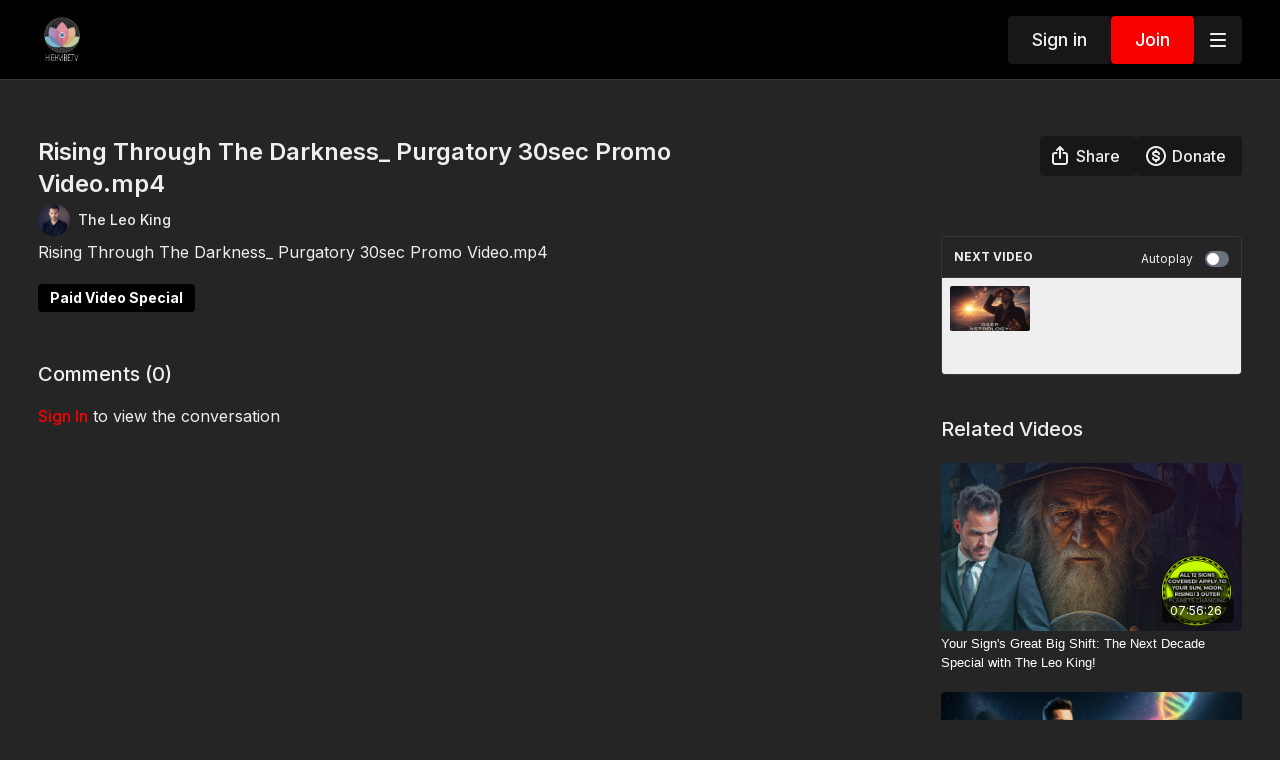

--- FILE ---
content_type: text/vnd.turbo-stream.html; charset=utf-8
request_url: https://www.highvibe.tv/programs/rising-through-the-darkness_-purgatory-30sec-promo-videomp4-fd8cc1.turbo_stream?playlist_position=sidebar&preview=false
body_size: -237
content:
<turbo-stream action="update" target="program_show"><template>
  <turbo-frame id="program_player">
      <turbo-frame id="program_content" src="/programs/rising-through-the-darkness_-purgatory-30sec-promo-videomp4-fd8cc1/program_content?playlist_position=sidebar&amp;preview=false">
</turbo-frame></turbo-frame></template></turbo-stream>

--- FILE ---
content_type: text/html; charset=utf-8
request_url: https://www.highvibe.tv/programs/rising-through-the-darkness_-purgatory-30sec-promo-videomp4-fd8cc1/related?vertical=true
body_size: 24042
content:
<turbo-frame id="program_related" target="_top">

    <div class=" " data-area="program-related-videos">
      <div class="cbt-related mt-8 lg:mt-0 pb-16">
        <div class="cbt-related-title text-xl font-medium">Related Videos</div>
          <div class="mt-5 flex lg:flex-col overflow-hidden overflow-x-clip lg:overflow-visible">
              <div data-area="related-video-item" class="pb-5 hidden lg:block">
                <swiper-slide
  data-card="video_3597744" 
  data-custom="content-card"
  class="self-start hotwired"
    data-short-description="Your Sign&#39;s Great Big Shift: The Next Decade Special with The Leo King!"
    data-author-title-0="The Leo King" data-author-permalink-0="the-leo-king"
>
  <a class="card-image-container" data-turbo="true" data-turbo-prefetch="false" data-turbo-action="advance" data-turbo-frame="_top" onclick="window.CatalogAnalytics(&#39;clickContentItem&#39;, &#39;video&#39;, &#39;3597744&#39;, &#39;Related Videos&#39;)" href="/programs/your-signs-great-big-shift-the-next-decade-special-with-the-leo-king-ed2ffc">
    <div class="image-container relative" data-test="catalog-card">
  <div class="relative image-content">
    <div aria-hidden="true" style="padding-bottom: 56%;"></div>
    <img loading="lazy" alt="Your Sign&#39;s Great Big Shift: The Next Decade Special with The Leo King!" decoding="async"
         src="https://alpha.uscreencdn.com/images/programs/3597744/horizontal/85f79c47-1519-42c2-8048-2fa0594fe696.png?auto=webp&width=350"
         srcset="https://alpha.uscreencdn.com/images/programs/3597744/horizontal/85f79c47-1519-42c2-8048-2fa0594fe696.png?auto=webp&width=350 350w,
            https://alpha.uscreencdn.com/images/programs/3597744/horizontal/85f79c47-1519-42c2-8048-2fa0594fe696.png?auto=webp&width=700 2x,
            https://alpha.uscreencdn.com/images/programs/3597744/horizontal/85f79c47-1519-42c2-8048-2fa0594fe696.png?auto=webp&width=1050 3x"
         class="card-image b-image absolute object-cover h-full top-0 left-0" style="opacity: 1;">
  </div>
    <div class="badge flex justify-center items-center text-white content-card-badge z-0">
      <span class="badge-item">07:56:26</span>
      <svg xmlns="http://www.w3.org/2000/svg" width="13" height="9" viewBox="0 0 13 9" fill="none" class="badge-item content-watched-icon" data-test="content-watched-icon">
  <path fill-rule="evenodd" clip-rule="evenodd" d="M4.99995 7.15142L12.0757 0.0756836L12.9242 0.924212L4.99995 8.84848L0.575684 4.42421L1.42421 3.57568L4.99995 7.15142Z" fill="currentColor"></path>
</svg>

    </div>

</div>
<div class="content-watched-overlay"></div>

</a>  <a class="card-title" data-turbo="true" data-turbo-prefetch="false" data-turbo-action="advance" data-turbo-frame="_top" title="Your Sign&#39;s Great Big Shift: The Next Decade Special with The Leo King!" aria-label="Your Sign&#39;s Great Big Shift: The Next Decade Special with The Leo King!" onclick="window.CatalogAnalytics(&#39;clickContentItem&#39;, &#39;video&#39;, &#39;3597744&#39;, &#39;Related Videos&#39;)" href="/programs/your-signs-great-big-shift-the-next-decade-special-with-the-leo-king-ed2ffc">
    <span class="line-clamp-2">
      Your Sign&#39;s Great Big Shift: The Next Decade Special with The Leo King!
    </span>
</a></swiper-slide>


              </div>
              <div data-area="related-video-item" class="pb-5 hidden lg:block">
                <swiper-slide
  data-card="video_3731182" 
  data-custom="content-card"
  class="self-start hotwired"
    data-short-description="NOBODY WILL GIVE YOU THIS INFO AND INTEGRATE IT WITH ASTROLOGY"
    data-author-title-0="The Leo King" data-author-permalink-0="the-leo-king"
>
  <a class="card-image-container" data-turbo="true" data-turbo-prefetch="false" data-turbo-action="advance" data-turbo-frame="_top" onclick="window.CatalogAnalytics(&#39;clickContentItem&#39;, &#39;video&#39;, &#39;3731182&#39;, &#39;Related Videos&#39;)" href="/programs/bringers-of-the-signal-3iatlas-dna-astrology-special-wthe-leo-king-297ed7">
    <div class="image-container relative" data-test="catalog-card">
  <div class="relative image-content">
    <div aria-hidden="true" style="padding-bottom: 56%;"></div>
    <img loading="lazy" alt="BRINGERS OF THE SIGNAL: 3I/ATLAS DNA Astrology Special w/The Leo King " decoding="async"
         src="https://alpha.uscreencdn.com/images/programs/3731182/horizontal/82fafd43-e534-401b-9c6e-762fdf00939c.jpg?auto=webp&width=350"
         srcset="https://alpha.uscreencdn.com/images/programs/3731182/horizontal/82fafd43-e534-401b-9c6e-762fdf00939c.jpg?auto=webp&width=350 350w,
            https://alpha.uscreencdn.com/images/programs/3731182/horizontal/82fafd43-e534-401b-9c6e-762fdf00939c.jpg?auto=webp&width=700 2x,
            https://alpha.uscreencdn.com/images/programs/3731182/horizontal/82fafd43-e534-401b-9c6e-762fdf00939c.jpg?auto=webp&width=1050 3x"
         class="card-image b-image absolute object-cover h-full top-0 left-0" style="opacity: 1;">
  </div>
    <div class="badge flex justify-center items-center text-white content-card-badge z-0">
      <span class="badge-item">04:48:21</span>
      <svg xmlns="http://www.w3.org/2000/svg" width="13" height="9" viewBox="0 0 13 9" fill="none" class="badge-item content-watched-icon" data-test="content-watched-icon">
  <path fill-rule="evenodd" clip-rule="evenodd" d="M4.99995 7.15142L12.0757 0.0756836L12.9242 0.924212L4.99995 8.84848L0.575684 4.42421L1.42421 3.57568L4.99995 7.15142Z" fill="currentColor"></path>
</svg>

    </div>

</div>
<div class="content-watched-overlay"></div>

</a>  <a class="card-title" data-turbo="true" data-turbo-prefetch="false" data-turbo-action="advance" data-turbo-frame="_top" title="BRINGERS OF THE SIGNAL: 3I/ATLAS DNA Astrology Special w/The Leo King " aria-label="BRINGERS OF THE SIGNAL: 3I/ATLAS DNA Astrology Special w/The Leo King " onclick="window.CatalogAnalytics(&#39;clickContentItem&#39;, &#39;video&#39;, &#39;3731182&#39;, &#39;Related Videos&#39;)" href="/programs/bringers-of-the-signal-3iatlas-dna-astrology-special-wthe-leo-king-297ed7">
    <span class="line-clamp-2">
      BRINGERS OF THE SIGNAL: 3I/ATLAS DNA Astrology Special w/The Leo King 
    </span>
</a></swiper-slide>


              </div>
              <div data-area="related-video-item" class="pb-5 hidden lg:block">
                <swiper-slide
  data-card="video_258147" 
  data-custom="content-card"
  class="self-start hotwired"
    data-short-description="Jupiter&#39;s Fate: Jupiter in Capricorn Capricorn Sun/Rising Horoscope Special Covers The Jupiter in Capricorn Transit from Dec 2019 - Dec 2020"
    data-author-title-0="The Leo King" data-author-permalink-0="the-leo-king"
>
  <a class="card-image-container" data-turbo="true" data-turbo-prefetch="false" data-turbo-action="advance" data-turbo-frame="_top" onclick="window.CatalogAnalytics(&#39;clickContentItem&#39;, &#39;video&#39;, &#39;258147&#39;, &#39;Related Videos&#39;)" href="/programs/capricornmov-2f83bb">
    <div class="image-container relative" data-test="catalog-card">
  <div class="relative image-content">
    <div aria-hidden="true" style="padding-bottom: 56%;"></div>
    <img loading="lazy" alt="Jupiter&#39;s Fate: Jupiter in Capricorn: Capricorn Sun/Rising Horoscope Special" decoding="async"
         src="https://alpha.uscreencdn.com/images/programs/258147/horizontal/5664_2Fcatalog_image_2F374648_2FoZt4b494RqW3GruFSQc3_Capricorn_20Graphic-01.png?auto=webp&width=350"
         srcset="https://alpha.uscreencdn.com/images/programs/258147/horizontal/5664_2Fcatalog_image_2F374648_2FoZt4b494RqW3GruFSQc3_Capricorn_20Graphic-01.png?auto=webp&width=350 350w,
            https://alpha.uscreencdn.com/images/programs/258147/horizontal/5664_2Fcatalog_image_2F374648_2FoZt4b494RqW3GruFSQc3_Capricorn_20Graphic-01.png?auto=webp&width=700 2x,
            https://alpha.uscreencdn.com/images/programs/258147/horizontal/5664_2Fcatalog_image_2F374648_2FoZt4b494RqW3GruFSQc3_Capricorn_20Graphic-01.png?auto=webp&width=1050 3x"
         class="card-image b-image absolute object-cover h-full top-0 left-0" style="opacity: 1;">
  </div>
    <div class="badge flex justify-center items-center text-white content-card-badge z-0">
      <span class="badge-item">35:21</span>
      <svg xmlns="http://www.w3.org/2000/svg" width="13" height="9" viewBox="0 0 13 9" fill="none" class="badge-item content-watched-icon" data-test="content-watched-icon">
  <path fill-rule="evenodd" clip-rule="evenodd" d="M4.99995 7.15142L12.0757 0.0756836L12.9242 0.924212L4.99995 8.84848L0.575684 4.42421L1.42421 3.57568L4.99995 7.15142Z" fill="currentColor"></path>
</svg>

    </div>

</div>
<div class="content-watched-overlay"></div>

</a>  <a class="card-title" data-turbo="true" data-turbo-prefetch="false" data-turbo-action="advance" data-turbo-frame="_top" title="Jupiter&#39;s Fate: Jupiter in Capricorn: Capricorn Sun/Rising Horoscope Special" aria-label="Jupiter&#39;s Fate: Jupiter in Capricorn: Capricorn Sun/Rising Horoscope Special" onclick="window.CatalogAnalytics(&#39;clickContentItem&#39;, &#39;video&#39;, &#39;258147&#39;, &#39;Related Videos&#39;)" href="/programs/capricornmov-2f83bb">
    <span class="line-clamp-2">
      Jupiter&#39;s Fate: Jupiter in Capricorn: Capricorn Sun/Rising Horoscope Special
    </span>
</a></swiper-slide>


              </div>
              <div data-area="related-video-item" class="pb-5 hidden lg:block">
                <swiper-slide
  data-card="video_2024349" 
  data-custom="content-card"
  class="self-start hotwired"
    data-short-description="Clean Edit Version HIGH VIBE TV PRESENTS “EYE OF THE VULGAR” DAY 2"
    data-author-title-0="The Leo King" data-author-permalink-0="the-leo-king"
>
  <a class="card-image-container" data-turbo="true" data-turbo-prefetch="false" data-turbo-action="advance" data-turbo-frame="_top" onclick="window.CatalogAnalytics(&#39;clickContentItem&#39;, &#39;video&#39;, &#39;2024349&#39;, &#39;Related Videos&#39;)" href="/programs/audio-fix-with-cuts-high-vibe-tv-presents-eye-of-the-vulgar-day-2-c2be44">
    <div class="image-container relative" data-test="catalog-card">
  <div class="relative image-content">
    <div aria-hidden="true" style="padding-bottom: 56%;"></div>
    <img loading="lazy" alt="Clean Edit Version HIGH VIBE TV PRESENTS “EYE OF THE VULGAR” DAY 2" decoding="async"
         src="https://alpha.uscreencdn.com/images/programs/2024349/horizontal/Screenshot_20230104_103637.1672900628.png?auto=webp&width=350"
         srcset="https://alpha.uscreencdn.com/images/programs/2024349/horizontal/Screenshot_20230104_103637.1672900628.png?auto=webp&width=350 350w,
            https://alpha.uscreencdn.com/images/programs/2024349/horizontal/Screenshot_20230104_103637.1672900628.png?auto=webp&width=700 2x,
            https://alpha.uscreencdn.com/images/programs/2024349/horizontal/Screenshot_20230104_103637.1672900628.png?auto=webp&width=1050 3x"
         class="card-image b-image absolute object-cover h-full top-0 left-0" style="opacity: 1;">
  </div>
    <div class="badge flex justify-center items-center text-white content-card-badge z-0">
      <span class="badge-item">06:30:53</span>
      <svg xmlns="http://www.w3.org/2000/svg" width="13" height="9" viewBox="0 0 13 9" fill="none" class="badge-item content-watched-icon" data-test="content-watched-icon">
  <path fill-rule="evenodd" clip-rule="evenodd" d="M4.99995 7.15142L12.0757 0.0756836L12.9242 0.924212L4.99995 8.84848L0.575684 4.42421L1.42421 3.57568L4.99995 7.15142Z" fill="currentColor"></path>
</svg>

    </div>

</div>
<div class="content-watched-overlay"></div>

</a>  <a class="card-title" data-turbo="true" data-turbo-prefetch="false" data-turbo-action="advance" data-turbo-frame="_top" title="Clean Edit Version HIGH VIBE TV PRESENTS “EYE OF THE VULGAR” DAY 2" aria-label="Clean Edit Version HIGH VIBE TV PRESENTS “EYE OF THE VULGAR” DAY 2" onclick="window.CatalogAnalytics(&#39;clickContentItem&#39;, &#39;video&#39;, &#39;2024349&#39;, &#39;Related Videos&#39;)" href="/programs/audio-fix-with-cuts-high-vibe-tv-presents-eye-of-the-vulgar-day-2-c2be44">
    <span class="line-clamp-2">
      Clean Edit Version HIGH VIBE TV PRESENTS “EYE OF THE VULGAR” DAY 2
    </span>
</a></swiper-slide>


              </div>
          </div>
            <ds-swiper
              class="lg:hidden"
              options="{&quot;spaceBetween&quot;:8,&quot;breakpoints&quot;:{&quot;300&quot;:{&quot;slidesPerView&quot;:1.3},&quot;550&quot;:{&quot;slidesPerView&quot;:2.3}}}">
                <swiper-slide data-area="related-video-item" class="self-start">
                  <swiper-slide
  data-card="video_3597744" 
  data-custom="content-card"
  class="self-start hotwired"
    data-short-description="Your Sign&#39;s Great Big Shift: The Next Decade Special with The Leo King!"
    data-author-title-0="The Leo King" data-author-permalink-0="the-leo-king"
>
  <a class="card-image-container" data-turbo="true" data-turbo-prefetch="false" data-turbo-action="advance" data-turbo-frame="_top" onclick="window.CatalogAnalytics(&#39;clickContentItem&#39;, &#39;video&#39;, &#39;3597744&#39;, &#39;Related Videos&#39;)" href="/programs/your-signs-great-big-shift-the-next-decade-special-with-the-leo-king-ed2ffc">
    <div class="image-container relative" data-test="catalog-card">
  <div class="relative image-content">
    <div aria-hidden="true" style="padding-bottom: 56%;"></div>
    <img loading="lazy" alt="Your Sign&#39;s Great Big Shift: The Next Decade Special with The Leo King!" decoding="async"
         src="https://alpha.uscreencdn.com/images/programs/3597744/horizontal/85f79c47-1519-42c2-8048-2fa0594fe696.png?auto=webp&width=350"
         srcset="https://alpha.uscreencdn.com/images/programs/3597744/horizontal/85f79c47-1519-42c2-8048-2fa0594fe696.png?auto=webp&width=350 350w,
            https://alpha.uscreencdn.com/images/programs/3597744/horizontal/85f79c47-1519-42c2-8048-2fa0594fe696.png?auto=webp&width=700 2x,
            https://alpha.uscreencdn.com/images/programs/3597744/horizontal/85f79c47-1519-42c2-8048-2fa0594fe696.png?auto=webp&width=1050 3x"
         class="card-image b-image absolute object-cover h-full top-0 left-0" style="opacity: 1;">
  </div>
    <div class="badge flex justify-center items-center text-white content-card-badge z-0">
      <span class="badge-item">07:56:26</span>
      <svg xmlns="http://www.w3.org/2000/svg" width="13" height="9" viewBox="0 0 13 9" fill="none" class="badge-item content-watched-icon" data-test="content-watched-icon">
  <path fill-rule="evenodd" clip-rule="evenodd" d="M4.99995 7.15142L12.0757 0.0756836L12.9242 0.924212L4.99995 8.84848L0.575684 4.42421L1.42421 3.57568L4.99995 7.15142Z" fill="currentColor"></path>
</svg>

    </div>

</div>
<div class="content-watched-overlay"></div>

</a>  <a class="card-title" data-turbo="true" data-turbo-prefetch="false" data-turbo-action="advance" data-turbo-frame="_top" title="Your Sign&#39;s Great Big Shift: The Next Decade Special with The Leo King!" aria-label="Your Sign&#39;s Great Big Shift: The Next Decade Special with The Leo King!" onclick="window.CatalogAnalytics(&#39;clickContentItem&#39;, &#39;video&#39;, &#39;3597744&#39;, &#39;Related Videos&#39;)" href="/programs/your-signs-great-big-shift-the-next-decade-special-with-the-leo-king-ed2ffc">
    <span class="line-clamp-2">
      Your Sign&#39;s Great Big Shift: The Next Decade Special with The Leo King!
    </span>
</a></swiper-slide>


                </swiper-slide>
                <swiper-slide data-area="related-video-item" class="self-start">
                  <swiper-slide
  data-card="video_3731182" 
  data-custom="content-card"
  class="self-start hotwired"
    data-short-description="NOBODY WILL GIVE YOU THIS INFO AND INTEGRATE IT WITH ASTROLOGY"
    data-author-title-0="The Leo King" data-author-permalink-0="the-leo-king"
>
  <a class="card-image-container" data-turbo="true" data-turbo-prefetch="false" data-turbo-action="advance" data-turbo-frame="_top" onclick="window.CatalogAnalytics(&#39;clickContentItem&#39;, &#39;video&#39;, &#39;3731182&#39;, &#39;Related Videos&#39;)" href="/programs/bringers-of-the-signal-3iatlas-dna-astrology-special-wthe-leo-king-297ed7">
    <div class="image-container relative" data-test="catalog-card">
  <div class="relative image-content">
    <div aria-hidden="true" style="padding-bottom: 56%;"></div>
    <img loading="lazy" alt="BRINGERS OF THE SIGNAL: 3I/ATLAS DNA Astrology Special w/The Leo King " decoding="async"
         src="https://alpha.uscreencdn.com/images/programs/3731182/horizontal/82fafd43-e534-401b-9c6e-762fdf00939c.jpg?auto=webp&width=350"
         srcset="https://alpha.uscreencdn.com/images/programs/3731182/horizontal/82fafd43-e534-401b-9c6e-762fdf00939c.jpg?auto=webp&width=350 350w,
            https://alpha.uscreencdn.com/images/programs/3731182/horizontal/82fafd43-e534-401b-9c6e-762fdf00939c.jpg?auto=webp&width=700 2x,
            https://alpha.uscreencdn.com/images/programs/3731182/horizontal/82fafd43-e534-401b-9c6e-762fdf00939c.jpg?auto=webp&width=1050 3x"
         class="card-image b-image absolute object-cover h-full top-0 left-0" style="opacity: 1;">
  </div>
    <div class="badge flex justify-center items-center text-white content-card-badge z-0">
      <span class="badge-item">04:48:21</span>
      <svg xmlns="http://www.w3.org/2000/svg" width="13" height="9" viewBox="0 0 13 9" fill="none" class="badge-item content-watched-icon" data-test="content-watched-icon">
  <path fill-rule="evenodd" clip-rule="evenodd" d="M4.99995 7.15142L12.0757 0.0756836L12.9242 0.924212L4.99995 8.84848L0.575684 4.42421L1.42421 3.57568L4.99995 7.15142Z" fill="currentColor"></path>
</svg>

    </div>

</div>
<div class="content-watched-overlay"></div>

</a>  <a class="card-title" data-turbo="true" data-turbo-prefetch="false" data-turbo-action="advance" data-turbo-frame="_top" title="BRINGERS OF THE SIGNAL: 3I/ATLAS DNA Astrology Special w/The Leo King " aria-label="BRINGERS OF THE SIGNAL: 3I/ATLAS DNA Astrology Special w/The Leo King " onclick="window.CatalogAnalytics(&#39;clickContentItem&#39;, &#39;video&#39;, &#39;3731182&#39;, &#39;Related Videos&#39;)" href="/programs/bringers-of-the-signal-3iatlas-dna-astrology-special-wthe-leo-king-297ed7">
    <span class="line-clamp-2">
      BRINGERS OF THE SIGNAL: 3I/ATLAS DNA Astrology Special w/The Leo King 
    </span>
</a></swiper-slide>


                </swiper-slide>
                <swiper-slide data-area="related-video-item" class="self-start">
                  <swiper-slide
  data-card="video_258147" 
  data-custom="content-card"
  class="self-start hotwired"
    data-short-description="Jupiter&#39;s Fate: Jupiter in Capricorn Capricorn Sun/Rising Horoscope Special Covers The Jupiter in Capricorn Transit from Dec 2019 - Dec 2020"
    data-author-title-0="The Leo King" data-author-permalink-0="the-leo-king"
>
  <a class="card-image-container" data-turbo="true" data-turbo-prefetch="false" data-turbo-action="advance" data-turbo-frame="_top" onclick="window.CatalogAnalytics(&#39;clickContentItem&#39;, &#39;video&#39;, &#39;258147&#39;, &#39;Related Videos&#39;)" href="/programs/capricornmov-2f83bb">
    <div class="image-container relative" data-test="catalog-card">
  <div class="relative image-content">
    <div aria-hidden="true" style="padding-bottom: 56%;"></div>
    <img loading="lazy" alt="Jupiter&#39;s Fate: Jupiter in Capricorn: Capricorn Sun/Rising Horoscope Special" decoding="async"
         src="https://alpha.uscreencdn.com/images/programs/258147/horizontal/5664_2Fcatalog_image_2F374648_2FoZt4b494RqW3GruFSQc3_Capricorn_20Graphic-01.png?auto=webp&width=350"
         srcset="https://alpha.uscreencdn.com/images/programs/258147/horizontal/5664_2Fcatalog_image_2F374648_2FoZt4b494RqW3GruFSQc3_Capricorn_20Graphic-01.png?auto=webp&width=350 350w,
            https://alpha.uscreencdn.com/images/programs/258147/horizontal/5664_2Fcatalog_image_2F374648_2FoZt4b494RqW3GruFSQc3_Capricorn_20Graphic-01.png?auto=webp&width=700 2x,
            https://alpha.uscreencdn.com/images/programs/258147/horizontal/5664_2Fcatalog_image_2F374648_2FoZt4b494RqW3GruFSQc3_Capricorn_20Graphic-01.png?auto=webp&width=1050 3x"
         class="card-image b-image absolute object-cover h-full top-0 left-0" style="opacity: 1;">
  </div>
    <div class="badge flex justify-center items-center text-white content-card-badge z-0">
      <span class="badge-item">35:21</span>
      <svg xmlns="http://www.w3.org/2000/svg" width="13" height="9" viewBox="0 0 13 9" fill="none" class="badge-item content-watched-icon" data-test="content-watched-icon">
  <path fill-rule="evenodd" clip-rule="evenodd" d="M4.99995 7.15142L12.0757 0.0756836L12.9242 0.924212L4.99995 8.84848L0.575684 4.42421L1.42421 3.57568L4.99995 7.15142Z" fill="currentColor"></path>
</svg>

    </div>

</div>
<div class="content-watched-overlay"></div>

</a>  <a class="card-title" data-turbo="true" data-turbo-prefetch="false" data-turbo-action="advance" data-turbo-frame="_top" title="Jupiter&#39;s Fate: Jupiter in Capricorn: Capricorn Sun/Rising Horoscope Special" aria-label="Jupiter&#39;s Fate: Jupiter in Capricorn: Capricorn Sun/Rising Horoscope Special" onclick="window.CatalogAnalytics(&#39;clickContentItem&#39;, &#39;video&#39;, &#39;258147&#39;, &#39;Related Videos&#39;)" href="/programs/capricornmov-2f83bb">
    <span class="line-clamp-2">
      Jupiter&#39;s Fate: Jupiter in Capricorn: Capricorn Sun/Rising Horoscope Special
    </span>
</a></swiper-slide>


                </swiper-slide>
                <swiper-slide data-area="related-video-item" class="self-start">
                  <swiper-slide
  data-card="video_2024349" 
  data-custom="content-card"
  class="self-start hotwired"
    data-short-description="Clean Edit Version HIGH VIBE TV PRESENTS “EYE OF THE VULGAR” DAY 2"
    data-author-title-0="The Leo King" data-author-permalink-0="the-leo-king"
>
  <a class="card-image-container" data-turbo="true" data-turbo-prefetch="false" data-turbo-action="advance" data-turbo-frame="_top" onclick="window.CatalogAnalytics(&#39;clickContentItem&#39;, &#39;video&#39;, &#39;2024349&#39;, &#39;Related Videos&#39;)" href="/programs/audio-fix-with-cuts-high-vibe-tv-presents-eye-of-the-vulgar-day-2-c2be44">
    <div class="image-container relative" data-test="catalog-card">
  <div class="relative image-content">
    <div aria-hidden="true" style="padding-bottom: 56%;"></div>
    <img loading="lazy" alt="Clean Edit Version HIGH VIBE TV PRESENTS “EYE OF THE VULGAR” DAY 2" decoding="async"
         src="https://alpha.uscreencdn.com/images/programs/2024349/horizontal/Screenshot_20230104_103637.1672900628.png?auto=webp&width=350"
         srcset="https://alpha.uscreencdn.com/images/programs/2024349/horizontal/Screenshot_20230104_103637.1672900628.png?auto=webp&width=350 350w,
            https://alpha.uscreencdn.com/images/programs/2024349/horizontal/Screenshot_20230104_103637.1672900628.png?auto=webp&width=700 2x,
            https://alpha.uscreencdn.com/images/programs/2024349/horizontal/Screenshot_20230104_103637.1672900628.png?auto=webp&width=1050 3x"
         class="card-image b-image absolute object-cover h-full top-0 left-0" style="opacity: 1;">
  </div>
    <div class="badge flex justify-center items-center text-white content-card-badge z-0">
      <span class="badge-item">06:30:53</span>
      <svg xmlns="http://www.w3.org/2000/svg" width="13" height="9" viewBox="0 0 13 9" fill="none" class="badge-item content-watched-icon" data-test="content-watched-icon">
  <path fill-rule="evenodd" clip-rule="evenodd" d="M4.99995 7.15142L12.0757 0.0756836L12.9242 0.924212L4.99995 8.84848L0.575684 4.42421L1.42421 3.57568L4.99995 7.15142Z" fill="currentColor"></path>
</svg>

    </div>

</div>
<div class="content-watched-overlay"></div>

</a>  <a class="card-title" data-turbo="true" data-turbo-prefetch="false" data-turbo-action="advance" data-turbo-frame="_top" title="Clean Edit Version HIGH VIBE TV PRESENTS “EYE OF THE VULGAR” DAY 2" aria-label="Clean Edit Version HIGH VIBE TV PRESENTS “EYE OF THE VULGAR” DAY 2" onclick="window.CatalogAnalytics(&#39;clickContentItem&#39;, &#39;video&#39;, &#39;2024349&#39;, &#39;Related Videos&#39;)" href="/programs/audio-fix-with-cuts-high-vibe-tv-presents-eye-of-the-vulgar-day-2-c2be44">
    <span class="line-clamp-2">
      Clean Edit Version HIGH VIBE TV PRESENTS “EYE OF THE VULGAR” DAY 2
    </span>
</a></swiper-slide>


                </swiper-slide>
            </ds-swiper>
        </div>
      </div>
    </div>
</turbo-frame>

--- FILE ---
content_type: text/plain
request_url: https://www.google-analytics.com/j/collect?v=1&_v=j102&a=93508692&t=pageview&_s=1&dl=https%3A%2F%2Fwww.highvibe.tv%2Fprograms%2Frising-through-the-darkness_-purgatory-30sec-promo-videomp4-fd8cc1&ul=en-us%40posix&dt=Rising%20Through%20The%20Darkness_%20Purgatory%2030sec%20Promo%20Video.mp4&sr=1280x720&vp=1280x720&_u=IEBAAEABAAAAACAAI~&jid=1900186987&gjid=1407691598&cid=1627906830.1767677200&tid=UA-101160413-2&_gid=1317916064.1767677200&_r=1&_slc=1&z=543711394
body_size: -449
content:
2,cG-9YRTY7NRM5

--- FILE ---
content_type: application/javascript
request_url: https://assets-gke.uscreencdn.com/vite/assets/events-FTbWAZab.js
body_size: -224
content:
const e={play:"play",pause:"pause",canplay:"canplay",end:"ended",loadeddata:"loadeddata",loadstart:"loadstart",error:"error",abort:"abort",stalled:"stalled",suspend:"suspend",waiting:"waiting",change_quality:"qualitychange",change_playback:"ratechange",forward:"seeked",backward:"seeked",seek_start:"seek",seek_end:"seeked",mute:"mute",unmute:"unmute",fullscreen:"fullscreen",airplay_request:"airplay",change_volume:"volumechange",start_cast:"chromecast",tick:"progress","state:time":"timeupdate",timeupdate:"timeupdate",playing:"playing",ratechange:"ratechange",languagechange:"languagechange"};export{e as C};
//# sourceMappingURL=events-FTbWAZab.js.map


--- FILE ---
content_type: application/javascript
request_url: https://assets-gke.uscreencdn.com/vite/assets/share_button_controller-Cx2xXsDn.js
body_size: 527
content:
const __vite__mapDeps=(i,m=__vite__mapDeps,d=(m.f||(m.f=["assets/vue-clipboard-Bri6z6Xn.js","assets/browser--AzYHaXx.js","assets/preload-helper-B8hUOznO.js","assets/index-C356Gi5c.js","assets/BModal-DF4PWIlm.js","assets/portal-vue.esm-DgQ6Gc39.js","assets/vue.runtime.esm-DkNRbFdu.js","assets/SvgSpriteIcon-DaGdY0VB.js","assets/_plugin-vue2_normalizer-p4i_2SC9.js","assets/close-CLKwyea5.js","assets/BModal-BGOODpRK.css","assets/index-BhhRzMd4.css"])))=>i.map(i=>d[i]);
var h=Object.defineProperty;var w=(o,t,e)=>t in o?h(o,t,{enumerable:!0,configurable:!0,writable:!0,value:e}):o[t]=e;var s=(o,t,e)=>w(o,typeof t!="symbol"?t+"":t,e);import{_ as a}from"./preload-helper-B8hUOznO.js";import{C as f}from"./browser--AzYHaXx.js";import{g as y,l as r}from"./localization-B_fIkdQ8.js";import"./api-C2_eXD5A.js";class v extends f{async show(){this.contentValue.content_type&&window.CatalogAnalytics("clickShare",this.contentValue.content_type,this.contentValue.content_id,this.contentValue.video_id),this.render(...await Promise.all([y(),(await a(async()=>{const{default:t}=await import("./vue.runtime.esm-DkNRbFdu.js");return{default:t}},[])).default,(await a(async()=>{const{default:t}=await import("./vue-clipboard-Bri6z6Xn.js").then(e=>e.v);return{default:t}},__vite__mapDeps([0,1,2]))).default,(await a(async()=>{const{default:t}=await import("./index-C356Gi5c.js");return{default:t}},__vite__mapDeps([3,4,5,6,7,8,9,10,11]))).default,(await a(async()=>{const{PortalTarget:t}=await import("./portal-vue.esm-DgQ6Gc39.js");return{PortalTarget:t}},__vite__mapDeps([5,6]))).PortalTarget]))}render(t,e,u,p,m){const i=document.createElement("div"),d=document.createElement("div");e.use(u),this.portal=new e({render:n=>n(m,{props:{name:"hotwire-modal"}})}),this.widget=new e({render:n=>{var l,c,_;return n(p,{props:{url:document.location.href,title:(l=t[r].program)==null?void 0:l.shareLink,copyText:(c=t[r].program)==null?void 0:c.copy,doneText:(_=t[r].program)==null?void 0:_.done,portal:!0,target:"hotwire-modal",content:this.contentValue},on:{close:()=>{document.body.removeChild(this.portal.$el),this.disconnect()}}})}}),document.body.appendChild(i),document.body.appendChild(d),this.portal.$mount(d),this.widget.$mount(i)}disconnect(){var t,e;(t=this.widget)==null||t.$destroy(),(e=this.portal)==null||e.$destroy()}}s(v,"values",{content:Object});export{v as default};
//# sourceMappingURL=share_button_controller-Cx2xXsDn.js.map
